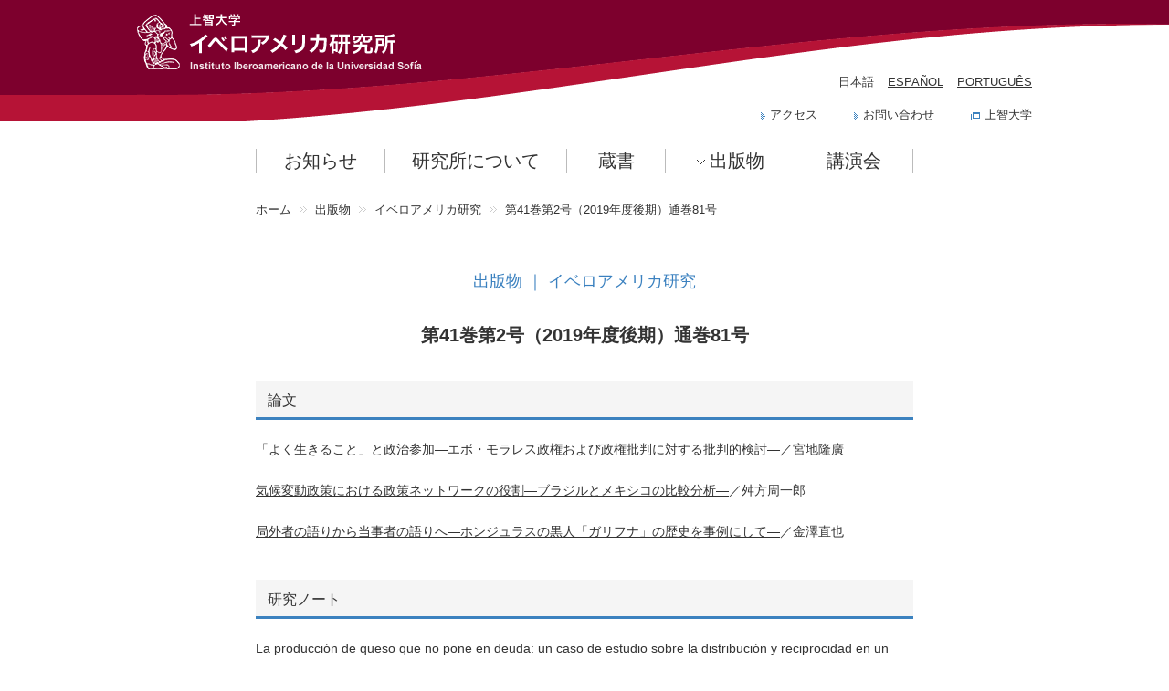

--- FILE ---
content_type: text/html; charset=UTF-8
request_url: https://dept.sophia.ac.jp/is/ibero/pubia/%E7%AC%AC41%E5%B7%BB%E7%AC%AC2%E5%8F%B7%EF%BC%882019%E5%B9%B4%E5%BA%A6%E5%BE%8C%E6%9C%9F%EF%BC%89%E9%80%9A%E5%B7%BB81%E5%8F%B7/
body_size: 27584
content:
<!DOCTYPE html>
<head>
<meta http-equiv="X-UA-Compatible" content="IE=edge">

<title>イベロアメリカ研究｜イベロアメリカ研究所</title>
<meta charset="utf-8">
<meta name="viewport" content="width=1020" />
<link rel="shortcut icon" type="image/x-icon" href="https://dept.sophia.ac.jp/is/ibero/favicon.ico" />
<link rel="stylesheet" href="https://dept.sophia.ac.jp/is/ibero/wp-content/themes/ibero/css/reset.css">
<link rel="stylesheet" href="https://dept.sophia.ac.jp/is/ibero/wp-content/themes/ibero/css/style.css">

<link rel="stylesheet" href="https://dept.sophia.ac.jp/is/ibero/wp-content/themes/ibero/css/flexslider.css" type="text/css">

<script src="//cdnjs.cloudflare.com/ajax/libs/respond.js/1.4.2/respond.min.js"></script>

<!--[if lt IE 9]>
<script src="//cdn.jsdelivr.net/html5shiv/3.7.2/html5shiv.min.js"></script>
<![endif]-->
<script src="https://ajax.googleapis.com/ajax/libs/jquery/1.7.2/jquery.min.js"></script>
<script type="text/javascript" src="https://dept.sophia.ac.jp/is/ibero/wp-content/themes/ibero/js/jquery.sticky.js"></script>
<script>
$(window).load(function(){
$("#leftBlock").sticky({ topSpacing: 30,bottomSpacing: 600 });
});
</script>
	<script>
		$(document).ready(function() {
			var pagetop = $('.pt');
			$(window).scroll(function () {
				if ($(this).scrollTop() > 400) {
					pagetop.fadeIn();
				} else {
					pagetop.fadeOut();
				}
			});
		    pagetop.click(function () {
				$('body, html').animate({ scrollTop: 0 }, 500);
				return false;
		    });
		});
	</script>
<script type="text/javascript">
<!--
$(function($) {
$('a[href^=#]').click(function() {
var offset = $(this.hash).offset().top;
$('html,body').animate({					 
scrollTop: offset
}, 300);	
return false;
});
});
// --> 
</script>

<script type="text/javascript">
$(function(){
$("#pubmenu1").mouseenter(function(){
$("#pubmenu2").toggle();
});
});
</script>
<meta name='robots' content='max-image-preview:large' />
	<style>img:is([sizes="auto" i], [sizes^="auto," i]) { contain-intrinsic-size: 3000px 1500px }</style>
	<link rel="alternate" type="application/rss+xml" title="イベロアメリカ研究所 &raquo; 第41巻第2号（2019年度後期）通巻81号 のコメントのフィード" href="https://dept.sophia.ac.jp/is/ibero/pubia/%e7%ac%ac41%e5%b7%bb%e7%ac%ac2%e5%8f%b7%ef%bc%882019%e5%b9%b4%e5%ba%a6%e5%be%8c%e6%9c%9f%ef%bc%89%e9%80%9a%e5%b7%bb81%e5%8f%b7/feed/" />
<script type="text/javascript">
/* <![CDATA[ */
window._wpemojiSettings = {"baseUrl":"https:\/\/s.w.org\/images\/core\/emoji\/15.1.0\/72x72\/","ext":".png","svgUrl":"https:\/\/s.w.org\/images\/core\/emoji\/15.1.0\/svg\/","svgExt":".svg","source":{"concatemoji":"https:\/\/dept.sophia.ac.jp\/is\/ibero\/wp-includes\/js\/wp-emoji-release.min.js?ver=6.8.1"}};
/*! This file is auto-generated */
!function(i,n){var o,s,e;function c(e){try{var t={supportTests:e,timestamp:(new Date).valueOf()};sessionStorage.setItem(o,JSON.stringify(t))}catch(e){}}function p(e,t,n){e.clearRect(0,0,e.canvas.width,e.canvas.height),e.fillText(t,0,0);var t=new Uint32Array(e.getImageData(0,0,e.canvas.width,e.canvas.height).data),r=(e.clearRect(0,0,e.canvas.width,e.canvas.height),e.fillText(n,0,0),new Uint32Array(e.getImageData(0,0,e.canvas.width,e.canvas.height).data));return t.every(function(e,t){return e===r[t]})}function u(e,t,n){switch(t){case"flag":return n(e,"\ud83c\udff3\ufe0f\u200d\u26a7\ufe0f","\ud83c\udff3\ufe0f\u200b\u26a7\ufe0f")?!1:!n(e,"\ud83c\uddfa\ud83c\uddf3","\ud83c\uddfa\u200b\ud83c\uddf3")&&!n(e,"\ud83c\udff4\udb40\udc67\udb40\udc62\udb40\udc65\udb40\udc6e\udb40\udc67\udb40\udc7f","\ud83c\udff4\u200b\udb40\udc67\u200b\udb40\udc62\u200b\udb40\udc65\u200b\udb40\udc6e\u200b\udb40\udc67\u200b\udb40\udc7f");case"emoji":return!n(e,"\ud83d\udc26\u200d\ud83d\udd25","\ud83d\udc26\u200b\ud83d\udd25")}return!1}function f(e,t,n){var r="undefined"!=typeof WorkerGlobalScope&&self instanceof WorkerGlobalScope?new OffscreenCanvas(300,150):i.createElement("canvas"),a=r.getContext("2d",{willReadFrequently:!0}),o=(a.textBaseline="top",a.font="600 32px Arial",{});return e.forEach(function(e){o[e]=t(a,e,n)}),o}function t(e){var t=i.createElement("script");t.src=e,t.defer=!0,i.head.appendChild(t)}"undefined"!=typeof Promise&&(o="wpEmojiSettingsSupports",s=["flag","emoji"],n.supports={everything:!0,everythingExceptFlag:!0},e=new Promise(function(e){i.addEventListener("DOMContentLoaded",e,{once:!0})}),new Promise(function(t){var n=function(){try{var e=JSON.parse(sessionStorage.getItem(o));if("object"==typeof e&&"number"==typeof e.timestamp&&(new Date).valueOf()<e.timestamp+604800&&"object"==typeof e.supportTests)return e.supportTests}catch(e){}return null}();if(!n){if("undefined"!=typeof Worker&&"undefined"!=typeof OffscreenCanvas&&"undefined"!=typeof URL&&URL.createObjectURL&&"undefined"!=typeof Blob)try{var e="postMessage("+f.toString()+"("+[JSON.stringify(s),u.toString(),p.toString()].join(",")+"));",r=new Blob([e],{type:"text/javascript"}),a=new Worker(URL.createObjectURL(r),{name:"wpTestEmojiSupports"});return void(a.onmessage=function(e){c(n=e.data),a.terminate(),t(n)})}catch(e){}c(n=f(s,u,p))}t(n)}).then(function(e){for(var t in e)n.supports[t]=e[t],n.supports.everything=n.supports.everything&&n.supports[t],"flag"!==t&&(n.supports.everythingExceptFlag=n.supports.everythingExceptFlag&&n.supports[t]);n.supports.everythingExceptFlag=n.supports.everythingExceptFlag&&!n.supports.flag,n.DOMReady=!1,n.readyCallback=function(){n.DOMReady=!0}}).then(function(){return e}).then(function(){var e;n.supports.everything||(n.readyCallback(),(e=n.source||{}).concatemoji?t(e.concatemoji):e.wpemoji&&e.twemoji&&(t(e.twemoji),t(e.wpemoji)))}))}((window,document),window._wpemojiSettings);
/* ]]> */
</script>
<style id='wp-emoji-styles-inline-css' type='text/css'>

	img.wp-smiley, img.emoji {
		display: inline !important;
		border: none !important;
		box-shadow: none !important;
		height: 1em !important;
		width: 1em !important;
		margin: 0 0.07em !important;
		vertical-align: -0.1em !important;
		background: none !important;
		padding: 0 !important;
	}
</style>
<link rel='stylesheet' id='wp-block-library-css' href='https://dept.sophia.ac.jp/is/ibero/wp-includes/css/dist/block-library/style.min.css?ver=6.8.1' type='text/css' media='all' />
<style id='classic-theme-styles-inline-css' type='text/css'>
/*! This file is auto-generated */
.wp-block-button__link{color:#fff;background-color:#32373c;border-radius:9999px;box-shadow:none;text-decoration:none;padding:calc(.667em + 2px) calc(1.333em + 2px);font-size:1.125em}.wp-block-file__button{background:#32373c;color:#fff;text-decoration:none}
</style>
<style id='global-styles-inline-css' type='text/css'>
:root{--wp--preset--aspect-ratio--square: 1;--wp--preset--aspect-ratio--4-3: 4/3;--wp--preset--aspect-ratio--3-4: 3/4;--wp--preset--aspect-ratio--3-2: 3/2;--wp--preset--aspect-ratio--2-3: 2/3;--wp--preset--aspect-ratio--16-9: 16/9;--wp--preset--aspect-ratio--9-16: 9/16;--wp--preset--color--black: #000000;--wp--preset--color--cyan-bluish-gray: #abb8c3;--wp--preset--color--white: #ffffff;--wp--preset--color--pale-pink: #f78da7;--wp--preset--color--vivid-red: #cf2e2e;--wp--preset--color--luminous-vivid-orange: #ff6900;--wp--preset--color--luminous-vivid-amber: #fcb900;--wp--preset--color--light-green-cyan: #7bdcb5;--wp--preset--color--vivid-green-cyan: #00d084;--wp--preset--color--pale-cyan-blue: #8ed1fc;--wp--preset--color--vivid-cyan-blue: #0693e3;--wp--preset--color--vivid-purple: #9b51e0;--wp--preset--gradient--vivid-cyan-blue-to-vivid-purple: linear-gradient(135deg,rgba(6,147,227,1) 0%,rgb(155,81,224) 100%);--wp--preset--gradient--light-green-cyan-to-vivid-green-cyan: linear-gradient(135deg,rgb(122,220,180) 0%,rgb(0,208,130) 100%);--wp--preset--gradient--luminous-vivid-amber-to-luminous-vivid-orange: linear-gradient(135deg,rgba(252,185,0,1) 0%,rgba(255,105,0,1) 100%);--wp--preset--gradient--luminous-vivid-orange-to-vivid-red: linear-gradient(135deg,rgba(255,105,0,1) 0%,rgb(207,46,46) 100%);--wp--preset--gradient--very-light-gray-to-cyan-bluish-gray: linear-gradient(135deg,rgb(238,238,238) 0%,rgb(169,184,195) 100%);--wp--preset--gradient--cool-to-warm-spectrum: linear-gradient(135deg,rgb(74,234,220) 0%,rgb(151,120,209) 20%,rgb(207,42,186) 40%,rgb(238,44,130) 60%,rgb(251,105,98) 80%,rgb(254,248,76) 100%);--wp--preset--gradient--blush-light-purple: linear-gradient(135deg,rgb(255,206,236) 0%,rgb(152,150,240) 100%);--wp--preset--gradient--blush-bordeaux: linear-gradient(135deg,rgb(254,205,165) 0%,rgb(254,45,45) 50%,rgb(107,0,62) 100%);--wp--preset--gradient--luminous-dusk: linear-gradient(135deg,rgb(255,203,112) 0%,rgb(199,81,192) 50%,rgb(65,88,208) 100%);--wp--preset--gradient--pale-ocean: linear-gradient(135deg,rgb(255,245,203) 0%,rgb(182,227,212) 50%,rgb(51,167,181) 100%);--wp--preset--gradient--electric-grass: linear-gradient(135deg,rgb(202,248,128) 0%,rgb(113,206,126) 100%);--wp--preset--gradient--midnight: linear-gradient(135deg,rgb(2,3,129) 0%,rgb(40,116,252) 100%);--wp--preset--font-size--small: 13px;--wp--preset--font-size--medium: 20px;--wp--preset--font-size--large: 36px;--wp--preset--font-size--x-large: 42px;--wp--preset--spacing--20: 0.44rem;--wp--preset--spacing--30: 0.67rem;--wp--preset--spacing--40: 1rem;--wp--preset--spacing--50: 1.5rem;--wp--preset--spacing--60: 2.25rem;--wp--preset--spacing--70: 3.38rem;--wp--preset--spacing--80: 5.06rem;--wp--preset--shadow--natural: 6px 6px 9px rgba(0, 0, 0, 0.2);--wp--preset--shadow--deep: 12px 12px 50px rgba(0, 0, 0, 0.4);--wp--preset--shadow--sharp: 6px 6px 0px rgba(0, 0, 0, 0.2);--wp--preset--shadow--outlined: 6px 6px 0px -3px rgba(255, 255, 255, 1), 6px 6px rgba(0, 0, 0, 1);--wp--preset--shadow--crisp: 6px 6px 0px rgba(0, 0, 0, 1);}:where(.is-layout-flex){gap: 0.5em;}:where(.is-layout-grid){gap: 0.5em;}body .is-layout-flex{display: flex;}.is-layout-flex{flex-wrap: wrap;align-items: center;}.is-layout-flex > :is(*, div){margin: 0;}body .is-layout-grid{display: grid;}.is-layout-grid > :is(*, div){margin: 0;}:where(.wp-block-columns.is-layout-flex){gap: 2em;}:where(.wp-block-columns.is-layout-grid){gap: 2em;}:where(.wp-block-post-template.is-layout-flex){gap: 1.25em;}:where(.wp-block-post-template.is-layout-grid){gap: 1.25em;}.has-black-color{color: var(--wp--preset--color--black) !important;}.has-cyan-bluish-gray-color{color: var(--wp--preset--color--cyan-bluish-gray) !important;}.has-white-color{color: var(--wp--preset--color--white) !important;}.has-pale-pink-color{color: var(--wp--preset--color--pale-pink) !important;}.has-vivid-red-color{color: var(--wp--preset--color--vivid-red) !important;}.has-luminous-vivid-orange-color{color: var(--wp--preset--color--luminous-vivid-orange) !important;}.has-luminous-vivid-amber-color{color: var(--wp--preset--color--luminous-vivid-amber) !important;}.has-light-green-cyan-color{color: var(--wp--preset--color--light-green-cyan) !important;}.has-vivid-green-cyan-color{color: var(--wp--preset--color--vivid-green-cyan) !important;}.has-pale-cyan-blue-color{color: var(--wp--preset--color--pale-cyan-blue) !important;}.has-vivid-cyan-blue-color{color: var(--wp--preset--color--vivid-cyan-blue) !important;}.has-vivid-purple-color{color: var(--wp--preset--color--vivid-purple) !important;}.has-black-background-color{background-color: var(--wp--preset--color--black) !important;}.has-cyan-bluish-gray-background-color{background-color: var(--wp--preset--color--cyan-bluish-gray) !important;}.has-white-background-color{background-color: var(--wp--preset--color--white) !important;}.has-pale-pink-background-color{background-color: var(--wp--preset--color--pale-pink) !important;}.has-vivid-red-background-color{background-color: var(--wp--preset--color--vivid-red) !important;}.has-luminous-vivid-orange-background-color{background-color: var(--wp--preset--color--luminous-vivid-orange) !important;}.has-luminous-vivid-amber-background-color{background-color: var(--wp--preset--color--luminous-vivid-amber) !important;}.has-light-green-cyan-background-color{background-color: var(--wp--preset--color--light-green-cyan) !important;}.has-vivid-green-cyan-background-color{background-color: var(--wp--preset--color--vivid-green-cyan) !important;}.has-pale-cyan-blue-background-color{background-color: var(--wp--preset--color--pale-cyan-blue) !important;}.has-vivid-cyan-blue-background-color{background-color: var(--wp--preset--color--vivid-cyan-blue) !important;}.has-vivid-purple-background-color{background-color: var(--wp--preset--color--vivid-purple) !important;}.has-black-border-color{border-color: var(--wp--preset--color--black) !important;}.has-cyan-bluish-gray-border-color{border-color: var(--wp--preset--color--cyan-bluish-gray) !important;}.has-white-border-color{border-color: var(--wp--preset--color--white) !important;}.has-pale-pink-border-color{border-color: var(--wp--preset--color--pale-pink) !important;}.has-vivid-red-border-color{border-color: var(--wp--preset--color--vivid-red) !important;}.has-luminous-vivid-orange-border-color{border-color: var(--wp--preset--color--luminous-vivid-orange) !important;}.has-luminous-vivid-amber-border-color{border-color: var(--wp--preset--color--luminous-vivid-amber) !important;}.has-light-green-cyan-border-color{border-color: var(--wp--preset--color--light-green-cyan) !important;}.has-vivid-green-cyan-border-color{border-color: var(--wp--preset--color--vivid-green-cyan) !important;}.has-pale-cyan-blue-border-color{border-color: var(--wp--preset--color--pale-cyan-blue) !important;}.has-vivid-cyan-blue-border-color{border-color: var(--wp--preset--color--vivid-cyan-blue) !important;}.has-vivid-purple-border-color{border-color: var(--wp--preset--color--vivid-purple) !important;}.has-vivid-cyan-blue-to-vivid-purple-gradient-background{background: var(--wp--preset--gradient--vivid-cyan-blue-to-vivid-purple) !important;}.has-light-green-cyan-to-vivid-green-cyan-gradient-background{background: var(--wp--preset--gradient--light-green-cyan-to-vivid-green-cyan) !important;}.has-luminous-vivid-amber-to-luminous-vivid-orange-gradient-background{background: var(--wp--preset--gradient--luminous-vivid-amber-to-luminous-vivid-orange) !important;}.has-luminous-vivid-orange-to-vivid-red-gradient-background{background: var(--wp--preset--gradient--luminous-vivid-orange-to-vivid-red) !important;}.has-very-light-gray-to-cyan-bluish-gray-gradient-background{background: var(--wp--preset--gradient--very-light-gray-to-cyan-bluish-gray) !important;}.has-cool-to-warm-spectrum-gradient-background{background: var(--wp--preset--gradient--cool-to-warm-spectrum) !important;}.has-blush-light-purple-gradient-background{background: var(--wp--preset--gradient--blush-light-purple) !important;}.has-blush-bordeaux-gradient-background{background: var(--wp--preset--gradient--blush-bordeaux) !important;}.has-luminous-dusk-gradient-background{background: var(--wp--preset--gradient--luminous-dusk) !important;}.has-pale-ocean-gradient-background{background: var(--wp--preset--gradient--pale-ocean) !important;}.has-electric-grass-gradient-background{background: var(--wp--preset--gradient--electric-grass) !important;}.has-midnight-gradient-background{background: var(--wp--preset--gradient--midnight) !important;}.has-small-font-size{font-size: var(--wp--preset--font-size--small) !important;}.has-medium-font-size{font-size: var(--wp--preset--font-size--medium) !important;}.has-large-font-size{font-size: var(--wp--preset--font-size--large) !important;}.has-x-large-font-size{font-size: var(--wp--preset--font-size--x-large) !important;}
:where(.wp-block-post-template.is-layout-flex){gap: 1.25em;}:where(.wp-block-post-template.is-layout-grid){gap: 1.25em;}
:where(.wp-block-columns.is-layout-flex){gap: 2em;}:where(.wp-block-columns.is-layout-grid){gap: 2em;}
:root :where(.wp-block-pullquote){font-size: 1.5em;line-height: 1.6;}
</style>
<link rel='stylesheet' id='wp-pagenavi-css' href='https://dept.sophia.ac.jp/is/ibero/wp-content/plugins/wp-pagenavi/pagenavi-css.css?ver=2.70' type='text/css' media='all' />
<link rel="https://api.w.org/" href="https://dept.sophia.ac.jp/is/ibero/wp-json/" /><link rel="EditURI" type="application/rsd+xml" title="RSD" href="https://dept.sophia.ac.jp/is/ibero/xmlrpc.php?rsd" />
<meta name="generator" content="WordPress 6.8.1" />
<link rel="canonical" href="https://dept.sophia.ac.jp/is/ibero/pubia/%e7%ac%ac41%e5%b7%bb%e7%ac%ac2%e5%8f%b7%ef%bc%882019%e5%b9%b4%e5%ba%a6%e5%be%8c%e6%9c%9f%ef%bc%89%e9%80%9a%e5%b7%bb81%e5%8f%b7/" />
<link rel='shortlink' href='https://dept.sophia.ac.jp/is/ibero/?p=2761' />
<link rel="alternate" title="oEmbed (JSON)" type="application/json+oembed" href="https://dept.sophia.ac.jp/is/ibero/wp-json/oembed/1.0/embed?url=https%3A%2F%2Fdept.sophia.ac.jp%2Fis%2Fibero%2Fpubia%2F%25e7%25ac%25ac41%25e5%25b7%25bb%25e7%25ac%25ac2%25e5%258f%25b7%25ef%25bc%25882019%25e5%25b9%25b4%25e5%25ba%25a6%25e5%25be%258c%25e6%259c%259f%25ef%25bc%2589%25e9%2580%259a%25e5%25b7%25bb81%25e5%258f%25b7%2F" />
<link rel="alternate" title="oEmbed (XML)" type="text/xml+oembed" href="https://dept.sophia.ac.jp/is/ibero/wp-json/oembed/1.0/embed?url=https%3A%2F%2Fdept.sophia.ac.jp%2Fis%2Fibero%2Fpubia%2F%25e7%25ac%25ac41%25e5%25b7%25bb%25e7%25ac%25ac2%25e5%258f%25b7%25ef%25bc%25882019%25e5%25b9%25b4%25e5%25ba%25a6%25e5%25be%258c%25e6%259c%259f%25ef%25bc%2589%25e9%2580%259a%25e5%25b7%25bb81%25e5%258f%25b7%2F&#038;format=xml" />

<script>
  (function(i,s,o,g,r,a,m){i['GoogleAnalyticsObject']=r;i[r]=i[r]||function(){
  (i[r].q=i[r].q||[]).push(arguments)},i[r].l=1*new Date();a=s.createElement(o),
  m=s.getElementsByTagName(o)[0];a.async=1;a.src=g;m.parentNode.insertBefore(a,m)
  })(window,document,'script','//www.google-analytics.com/analytics.js','ga');

  ga('create', 'UA-63095204-3', 'auto');
  ga('send', 'pageview');

</script>
<!-- Google tag (gtag.js) -->
<script async src="https://www.googletagmanager.com/gtag/js?id=G-VG3NTND0SL"></script>
<script>
  window.dataLayer = window.dataLayer || [];
  function gtag(){dataLayer.push(arguments);}
  gtag('js', new Date());

  gtag('config', 'G-VG3NTND0SL');
</script>
</head>
<body>
<header>
	<div id="headBlock">
		<div id="headerLeft"></div>
		<div id="headerCenter">
			<h1 class="pt15"><a href="https://dept.sophia.ac.jp/is/ibero/"><img src="https://dept.sophia.ac.jp/is/ibero/wp-content/themes/ibero/img/logo.png"></a></h1>
				<ul class="mt5">
					<li class="pr15">日本語</li><li class="pr15"><a href="https://dept.sophia.ac.jp/is/ibero/espanol/">ESPAÑOL</a></li><li><a href="https://dept.sophia.ac.jp/is/ibero/portugues/">PORTUGUÊS</a></li>
				</ul>
				<ul class="nb mt20">
					<li class="pr40 pin"><a href="https://www.sophia.ac.jp/jpn/aboutsophia/access/campus/">アクセス</a></li><li class="pr40 pin"><a href="https://dept.sophia.ac.jp/is/ibero/contact/">お問い合わせ</a></li><li class="newwin"><a href="http://www.sophia.ac.jp/" target="_blank">上智大学</a></li>
				</ul>
		</div>
		<div id="headerRight"><div id="topline"> </div></div>
	</div>
	<nav>
		<table id="headnavi" class="nb">
			<tr>
				<th id="hn1"><a href="https://dept.sophia.ac.jp/is/ibero/news/">お知らせ</a></th><th id="hn2"><a href="https://dept.sophia.ac.jp/is/ibero/institute/">研究所について</a></th><th id="hn3"><a href="https://dept.sophia.ac.jp/is/ibero/library/">蔵書</a></th><th id="hn4">
<div id="pubmenu1"><img src="https://dept.sophia.ac.jp/is/ibero/wp-content/themes/ibero/img/pinM.png" class="tablePin"><a href="https://dept.sophia.ac.jp/is/ibero/publications/">出版物</a></div>
</th><th id="hn5"><a href="https://dept.sophia.ac.jp/is/ibero/lecture/">講演会</a></th>
			</tr>
		</table>
<div id="pubmenu2" style="display:none;z-index:1;">
<ul class="nb">
<li class="pinPub"><a href="https://dept.sophia.ac.jp/is/ibero/pubiatop/">イベロアメリカ研究</a></li>
<li class="pinPub"><a href="https://dept.sophia.ac.jp/is/ibero/enco/">Encontros Lusófonos</a></li>
<li class="pinPub"><a href="https://dept.sophia.ac.jp/is/ibero/ila/">ラテンアメリカ研究</a></li>
<li class="pinPub lw"><a href="https://dept.sophia.ac.jp/is/ibero/lams/">ラテンアメリカ・モノグラフ・シリーズ</a></li>
</ul>
</div>
	</nav>
</header><section>
	<div id="breadcrumb2">
		<div itemscope itemtype="http://data-vocabulary.org/Breadcrumb">
		<a href="https://dept.sophia.ac.jp/is/ibero/" itemprop="url"><span itemprop="title">ホーム</span></a>
		</div>
		<span class="breadcrumbMark"><img src="https://dept.sophia.ac.jp/is/ibero/wp-content/themes/ibero/img/topicpath_arrow.png" class="imgm"></span>
		<div itemscope itemtype="http://data-vocabulary.org/Breadcrumb">
		<a href="https://dept.sophia.ac.jp/is/ibero/publications/" itemprop="url"><span itemprop="title">出版物</span></a>
		</div>
		<span class="breadcrumbMark"><img src="https://dept.sophia.ac.jp/is/ibero/wp-content/themes/ibero/img/topicpath_arrow.png" class="imgm"></span>
		<div itemscope itemtype="http://data-vocabulary.org/Breadcrumb">
		<a href="https://dept.sophia.ac.jp/is/ibero/pubiatop/" itemprop="url"><span itemprop="title">イベロアメリカ研究</span></a>
		</div>


		<span class="breadcrumbMark"><img src="https://dept.sophia.ac.jp/is/ibero/wp-content/themes/ibero/img/topicpath_arrow.png" class="imgm"></span>
		<div itemscope itemtype="http://data-vocabulary.org/Breadcrumb">
		<a href="https://dept.sophia.ac.jp/is/ibero/pubia/%e7%ac%ac41%e5%b7%bb%e7%ac%ac2%e5%8f%b7%ef%bc%882019%e5%b9%b4%e5%ba%a6%e5%be%8c%e6%9c%9f%ef%bc%89%e9%80%9a%e5%b7%bb81%e5%8f%b7/" itemprop="url"><span itemprop="title">第41巻第2号（2019年度後期）通巻81号</span></a>
		</div>
	</div>
</section>

<section>
	<div id="container2">
		<div id="pubia_content">

		<h2>出版物 ｜ イベロアメリカ研究</h2>
		<h3 class="mt40">第41巻第2号（2019年度後期）通巻81号</h3>

		<h4 class="pr15 mt40">論文</h4>
		<p class="mt20 txt14 lh180 tleft"><p><a href="https://doi.org/10.69341/2004927">「よく生きること」と政治参加―エボ・モラレス政権および政権批判に対する批判的検討―</a>／宮地隆廣</p>
<p><a href="https://doi.org/10.69341/2004928">気候変動政策における政策ネットワークの役割―ブラジルとメキシコの比較分析―</a>／舛方周一郎</p>
<p><a href="https://doi.org/10.69341/2004929">局外者の語りから当事者の語りへ―ホンジュラスの黒人「ガリフナ」の歴史を事例にして―</a>／金澤直也</p>
</p>

		<h4 class="pr15 mt40">研究ノート</h4>
		<p class="mt20 txt14 lh180 tleft"><p><a href="https://doi.org/10.69341/2004930">La producción de queso que no pone en deuda: un caso de estudio sobre la distribución y reciprocidad en un pueblo de Cajamarca, Perú </a>/ Yuki FURUKAWA</p>
</p>

		<h4 class="pr15 mt40">書評</h4>
		<p class="mt20 txt14 lh180 tleft"><p><a href="https://doi.org/10.69341/2004931">Turzi, Mariano, <em>The Political Economy of Agricultural Booms: Managing Soybean Production in Argentina, Brazil, and Paraguay</em> (Cham: Palgrave Macmillan, 2017), 154p. </a>／林瑞穂</p>
<p><a href="https://doi.org/10.69341/2004932">Nugent, Stephen L., <em>The Rise and Fall of the Amazon Rubber Industry: An Historical Anthropology</em> (Abingdon: Routledge, 2018), xvi, 208p. </a>／松丸進</p>
<p><a href="https://doi.org/10.69341/2004933">Horn, Philipp, <em>Indigenous Rights to the City: Ethnicity and Urban Planning in Bolivia and Ecuador</em> (Abingdon: Routledge, 2019), x, 168p. </a>／松丸進</p>
</p>

		<h4 class="pr15 mt40">資料</h4>
		<p class="mt20 txt14 lh180 tleft"><p><a href="https://doi.org/10.69341/2004934">ラテンアメリカ日誌―2019年1月～6月―</a></p>
</p>

		<h4 class="pr15 mt40">研究所ニュース</h4>
		<p class="mt20 txt14 lh180 tleft"><p>活動日誌</p>
<p>出版物リスト</p>
<p>編集後記</p>
</p>



		</div>
<div class="toNext">
<img src="https://dept.sophia.ac.jp/is/ibero/wp-content/themes/ibero/img/pinL.png" class="newspinl"> <a href="https://dept.sophia.ac.jp/is/ibero/pubia/%e7%ac%ac42%e5%b7%bb%e7%ac%ac1%e5%8f%b7%ef%bc%882020%e5%b9%b4%e5%ba%a6%ef%bc%89%e9%80%9a%e5%b7%bb82%e5%8f%b7/" rel="next">1つ先の号</a>　　<a href="https://dept.sophia.ac.jp/is/ibero/pubia/%e7%ac%ac41%e5%b7%bb%e7%ac%ac1%e5%8f%b7%ef%bc%882019%e5%b9%b4%e5%ba%a6%e5%89%8d%e6%9c%9f%ef%bc%89%e9%80%9a%e5%b7%bb80%e5%8f%b7/" rel="prev">1つ前の号</a> <img src="https://dept.sophia.ac.jp/is/ibero/wp-content/themes/ibero/img/pin.png" class="newspinl"></div>


	</div>
</section>


<section>
	<div id="footerTopBlock">
		<div id="footerTopLeft"></div>
		<div id="footerTopCenter"></div>
		<div id="footerTopRight"><div id="footerTopLine"> </div></div>
	</div>
</section>

<footer>
	<section>
		<div id="FooterBlock">
			<div id="mainFooterBlock">
				<div id="footerBox1">
					<ul class="nb pl23">
						<li class="pin"><a href="./news/">お知らせ</a></li>
					</ul>
				</div>
				<div id="footerBox2">
					<ul class="nb">
						<li class="pin"><a href="https://dept.sophia.ac.jp/is/ibero/institute/">研究所について</a></li>
						<li class="pin2 footpin"><a href="https://dept.sophia.ac.jp/is/ibero/institute/#est">設立目的</a></li>
						<li class="pin2 footpin"><a href="https://dept.sophia.ac.jp/is/ibero/institute/#staff">所員</a></li>
						<li class="pin2 footpin"><a href="https://dept.sophia.ac.jp/is/ibero/institute/#society">研究会</a></li>
						<li class="pin2 footpin"><a href="https://dept.sophia.ac.jp/is/ibero/institute/#report">活動報告</a></li>
					</ul>
				</div>
				<div id="footerBox3">
					<ul class="nb">
						<li class="pin"><a href="https://dept.sophia.ac.jp/is/ibero/library/">蔵書</a></li>
						<li class="pin2 footpin"><a href="https://dept.sophia.ac.jp/is/ibero/library/#howtolib">図書室の利用</a></li>
						<li class="pin2 footpin"><a href="https://dept.sophia.ac.jp/is/ibero/library/#newlib">新着図書リスト</a></li>
					</ul>
				</div>
				<div id="footerBox4">
					<ul class="nb">
						<li class="pin"><a href="https://dept.sophia.ac.jp/is/ibero/publications/">出版物</a></li>
						<li class="pin2 footpin"><a href="https://dept.sophia.ac.jp/is/ibero/publications/#ib">イベロアメリカ研究</a></li>
						<li class="pin2 footpin"><a href="https://dept.sophia.ac.jp/is/ibero/publications/#el">Encontros lusófonos</a></li>
						<li class="pin2 footpin"><a href="https://dept.sophia.ac.jp/is/ibero/publications/#il">ラテンアメリカ研究(ILA)</a></li>
						<li class="pin2 footpin"><a href="https://dept.sophia.ac.jp/is/ibero/publications/#lam">ラテンアメリカ・モノグラフ・シリーズ(LAMS)</a></li>
					</ul>
				</div>
				<div id="footerBox5">
					<ul class="nb">
						<li class="pin"><a href="https://dept.sophia.ac.jp/is/ibero/lecture/">講演会</a></li>
						<li class="pin2 footpin"><a href="https://dept.sophia.ac.jp/is/ibero/lecture/">一覧</a></li>
					</ul>
				</div>
				<div id="footerBoxR">
					<ul class="nb">
						<li class="pin"><a href="https://www.sophia.ac.jp/jpn/aboutsophia/access/campus/">アクセス</a></li>
						<li class="pin mt25"><a href="https://dept.sophia.ac.jp/is/ibero/contact/">お問い合わせ</a></li>
						<li class="newwin mt25"><a href="http://www.sophia.ac.jp/" target="_blank">上智大学</a></li>
					</ul>
				</div>
			</div>
		<div id="copy">Copyright  ©  Iberoamerican Institute, Sophia University.  All rights reserved.</div>
		</div>
	</section>
<p class="pagetop pt"><a href="#headBlock">PAGE TOP</a></p>
</footer>

</body>
</html>

--- FILE ---
content_type: text/css
request_url: https://dept.sophia.ac.jp/is/ibero/wp-content/themes/ibero/css/reset.css
body_size: 1756
content:
@charset "utf-8";

* {
-webkit-box-sizing: border-box;
-moz-box-sizing: border-box;
-o-box-sizing: border-box;
-ms-box-sizing: border-box;
box-sizing: border-box;
}


html, body, div, span, applet, object, iframe,
h1, h2, h3, h4, h5, h6, p, blockquote, pre,
a, abbr, acronym, address, big, cite, code,
del, dfn, img, ins, kbd, q, s, samp,
small, strike, sub, sup, tt, var,
u, i, center,
dl, dt, dd, ol, ul, li,
fieldset, form, label, legend,
table, caption, tbody, tfoot, thead, tr, th, td,
article, aside, canvas, details, embed,
figure, figcaption, footer, header, hgroup,
menu, nav, output, ruby, section, summary,
time, mark, audio, video {
margin: 0;
padding: 0;
border: 0;
font-style:normal;
font-weight: normal;
font-size: 100%;
vertical-align: baseline;
}

article, aside, details, figcaption, figure,
footer, header, hgroup, menu, nav, section {
display: block;
}

input, textarea,{
margin: 0;
padding: 0;
}

ol, ul{
list-style:none;
}

table{
border-collapse: collapse; 
border-spacing:0;
}

.clearfix:after {
content: "."; 
display: block;
clear: both;
height: 0;
visibility: hidden;
}

.clearfix {
min-height: 1px;
}

* html .clearfix {
height: 1px;
/*¥*//*/
height: auto;
overflow: hidden;
/**/
}

.both{
clear:both;
}

img {
vertical-align: bottom;
}


--- FILE ---
content_type: text/css
request_url: https://dept.sophia.ac.jp/is/ibero/wp-content/themes/ibero/css/style.css
body_size: 16443
content:
@charset "utf-8";
html{
margin:0px auto;
text-align:center;
color:#333;
font-family: "ヒラギノ角ゴ ProN W3", "Hiragino Kaku Gothic ProN", "メイリオ", Meiryo, sans-serif;
}

a{color:#333;}
a:hover{color:#3C82BF;}

.nb a,.nb a:hover,.nb a:visited{
text-decoration:none;
}

#container a{
color:#3C82BF;
}

#container a:hover{
color:#B61336;
}

#container a:visited{
color:#666666;
}

/* firefox */
/*
@-moz-document url-prefix() {
h1{position: absolute;
top: 0px;}
}
*/

/* headerBlock */

#headBlock{
display:table; width:100%;
}

#headerLeft{
display:table-cell;
background-image: url(../img/headerLeft.png);
background-repeat: repeat-x;
background-position: top left;
/*height:137px;*/
}

#headerCenter{
display:table-cell;
background-image: url(../img/headerCenter.png);
background-repeat: no-repeat;
background-position: top center;
background-size: 980px 137px;
width:980px;
line-height: 1.0;
text-align:left;
}

@-moz-document url-prefix() {
#headerCenter{
display:table-cell;
background-image: url(../img/headerCenter.png);
background-repeat: no-repeat;
background-position: top center;
background-size: 980px 137px;
width:980px;
line-height: 1.0;
text-align:left;
}
}


#headerRight{
display:table-cell;
background-image: url(../img/headerRight.png);
background-repeat: no-repeat;
background-position: top left;
background-size: 160px 33px;
height:33px;
}

#topline{
background-color: #7D002D;
height: 27px;
position: absolute;
top: 0;
right: 0;
width: 100%;
z-index: -1;
}

#langBlock{
width:980px;
}

#headerCenter ul{
width:980px;
text-align:right;
}

#headerCenter li{
display:inline;
font-size:13px;
}
.pin{
padding-left:10px;
background-image:url("../img/pin.png");
background-repeat:no-repeat;
background-position:0px 5px;
}
.newwin{
padding-left:15px;
background-image:url("../img/newwin.png");
background-repeat:no-repeat;
background-position:0px 5px;
}

nav{
margin:30px auto;
width:720px;
}


table#headnavi{
border-collapse: collapse;
width:720px;
position: relative;
}
#hn1 {
width:144px;
}
#hn2 {
width:202px;
}
#hn3 {
width:109px;
}
#hn4 {
width:143px;
}
#hn5 {
width:130px;
}


table#headnavi th{
height:20px;
border-left:1px solid #bbbbbb;
border-right:1px solid #bbbbbb;
vertical-align: middle;
text-align:center;
font-size:20px;
}

#pubmenu2{
margin-top:15px;
z-index: 1;
}

#pubmenu2 ul{
text-align: left;
margin-left: 420px;
width: 210px;
border: 1px solid #dcdcdc;
position: absolute;
background-color: #fff;
z-index: 1;
}

#pubmenu2 li{
font-size: 14px;
padding: 15px 15px 15px 20px;
}

.pinPub{
background-image:url("../img/pin.png");
background-repeat:no-repeat;
background-position:10px 22px;
}


#pubmenu2 li a{
display:block;
}

#pubmenu2 li:nth-child(n+2) {
border-top:1px solid #dcdcdc;
}


.pinM{
padding-left:20px;
background-image:url("../img/pinM.png");
background-repeat:no-repeat;
background-position:0px 10px;
}

#mainImgBlock{
margin:30px auto 0px;
width: 980px;
}

#topListBlock{
margin:40px auto;;
display:table;
width: 980px;
}

#newsList,#lectureList{
display:table-cell;
position: relative;
width:475px;
}
#lectureList{
padding-left:30px;
}

#topListBlock h2{
background-color:#F5F5F5;
height:40px;
font-size:16px;
line-height:40px;
border-bottom:3px solid #3C82BF;
text-align:left;
padding-left:10px;
}

.topBackNumber{
position: absolute;
top:0px;
right:15px;
font-size:14px;
}
.topBackNumber ul{
padding-top:10px;
}

#newsList dl:after,#lectureList dl:after,#newsBlock dl:after,#newsBlock:after{
content: "."; 
display: block;
clear: both;
height: 0;
visibility: hidden;
}


#newsList dl,#lectureList dl{
float:left;
width:475px;
font-size:14px;
text-align: left;
border-bottom:1px solid #dcdcdc;
}
#newsList dt,#lectureList dt{
float:left;
width:95px;
padding:15px 0px;
}
#newsList dd{
float:left;
width:380px;
padding:15px 0px;
}
#lectureList dd{
float:left;
padding:15px 0px;
}
.lectureText{
width:280px;
}
.lectureImg{
margin-left: 20px;
width:80px;
}

.lectureImg img{
border:1px solid #ccc;
margin:-1px;
}

#topListBlockBottom{
margin:40px auto;;
display:table;
width: 980px;
}

#listBox1,#listBox2,#listBox3,#listBox4{
display:table-cell;
position: relative;
width: 177px;
height: 163px;
padding-right:24px;
}
#listBox5{
display:table-cell;
position: relative;
width: 177px;
height: 163px;
}

.listBoxText{
position: absolute;
top:13px;
left:10px;
font-size:16px;
line-height:1.0;
}

#footerTopBlock{
display:table; width:100%;
}

#footerTopLeft{
display:table-cell;
background-color:#fff;
height:77px;
}

#footerTopCenter{
display:table-cell;
background-image: url(../img/footerTopCenter.png);
background-repeat: no-repeat;
background-position: top center;
background-size: 980px 77px;
width:980px;
height:77px;
line-height: 1.0;
text-align:left;
}

#footerTopRight{
display:table-cell;
background-image: url(../img/footerTopRight.png);
background-repeat: no-repeat;
background-position: top left;
background-size: 160px 77px;
height:77px;
}

#footerTopLine{
background-color: #f5f5f5;
margin-left: 160px;
height: 77px;
}

#FooterBlock{
background-color: #f5f5f5;
width:100%;
margin:0px auto;
}

#mainFooterBlock{
width:980px;
padding-top:40px;
display:table;
margin: 0px auto;
text-align: left;
}

#footerBox1 {display:table-cell;width:137px;}
#footerBox2 {display:table-cell;width:153px;}
#footerBox3 {display:table-cell;width:138px;}
#footerBox4 {display:table-cell;width:287px;}
#footerBox5 {display:table-cell;width:102px;}
#footerBoxR {border-left:1px solid #ffffff;height:150px;padding-left:50px;}

.footpin{
font-size:12px;
padding-top:18px;
}

.pin2 {
padding-left: 10px;
background-image: url("../img/icon_-.png");
background-repeat: no-repeat;
background-position: 0px 26px;
}


#copy{
background-color: #f5f5f5;
padding-top:47px;
padding-bottom:154px;
font-size:10px;
color:#333;
}

/* 研究所について */

#breadcrumb{
margin-top: 30px;
text-align: left;
width: 980px;
margin: 30px auto 0px;
}

div#breadcrumb div {
display: inline;
font-size: 13px;
}

#breadcrumb2{
margin-top: 30px;
text-align: left;
width: 720px;
margin: 30px auto 0px;
}

div#breadcrumb2 div {
display: inline;
font-size: 13px;
}


.breadcrumbMark{
color:#ccc;
padding:0px 5px;
}

.imgm{
vertical-align: middle;
}

#container{
margin:40px auto;;
display:table;
width: 980px;
}

#leftBlock{
display:table-cell;
width:220px;
text-align: left;
border-bottom:1px solid #dcdcdc;
}

#leftBlock li {
font-size:15px;
line-height:50px;
border-top:1px solid #dcdcdc;
padding-left:20px;
}


.pinB{
background-image:url("../img/pinB.png");
background-repeat:no-repeat;
background-position:0px 20px;
}

#leftBlock li a {
display:block;
}

#rightBlock{
display:table-cell;
width:720px;
padding-left:40px;
text-align:left;
vertical-align:top;
}

#InstitutoBlock h2,
#publicationsBlock h2,
#lectureBlock h2,
#newsBlock h2
{
font-weight:bold;
font-size:30px;
color:#3A80BF;
width:720px;
line-height:1.0;
}

#InstitutoBlock h3,
#publicationsBlock h3,
#lectureBlock h3,
#newsBlock h3
{
font-size:16px;
background-color:#f5f5f5;
padding-left:13px;
width:720px;
height:43px;
line-height:43px;
border-bottom:3px solid #3C82BF;
}

#InstitutoCourseList li{
display:inline;
font-size:14px;
}

#InstitutoStaffList{
margin-top:20px;
line-height: 1.0;
}

#InstitutoStaffList p{
font-size:14px;
line-height:200%;
}

.InstitutoStaffList1{
display: table;
}

.StaffList1_1{
display: table-cell;
width: 95px;
}
.StaffList1_2{
display: table-cell;
width: 85px;
}
.StaffList1_3{
display: table-cell;
width: 260px;
padding-right:20px;
}
.StaffList1_4{
display: table-cell;
width: 260px;
}



#InstitutoStaffList ul:after{
content: "."; 
display: block;
clear: both;
height: 0;
visibility: hidden;
}

#InstitutoStaffList li{
font-size:14px;
line-height:1.0;
}


#InstitutoBlock dl:after
{
content: "."; 
display: block;
clear: both;
height: 0;
visibility: hidden;
}


#InstitutoBlock dl{
width:720px;
font-size:14px;
text-align: left;
padding-top:25px;
}
#InstitutoBlock dt{
float:left;
width:100px;
padding-bottom:10px;
}
#InstitutoBlock dd{
float:left;
width:620px;
padding-bottom:10px;
}

#boletinList{
padding-top:20px;
font-size:14px;
line-height:1.0;
}

.pinPdf{
padding-left:25px;
padding-bottom:10px;
background-image:url("../img/pinpdf.png");
background-repeat:no-repeat;
background-position:0px 0px;
}

/* newsBlock */

#newsBlock dl {
float: left;
width:720px;
font-size: 14px;
text-align: left;
border-bottom: 1px solid #dcdcdc;
}

#newsBlock dt{
float:left;
width:100px;
padding:15px 0px;
}
#newsBlock dd{
float:left;
width:620px;
padding:15px 0px;
}


#newsnb ul {
margin-top:40px;
text-align:right;
}

#newsnb li {
display: inline;
font-size: 14px;
text-align:right;
padding-left:25px;
}

.newspin{
vertical-align: middle;
margin-top: -5px;
margin-left: 5px;
}

.newspinl{
vertical-align: middle;
margin-right: 5px;
margin-top: -5px;
}

/* publications */

.lw{
line-height: 25px !important;
padding: 10px 0px 10px 20px;
}

table#pubiaTh,table#pubencoTh,table#pubilaTh,table#publamsTh{
margin-top:40px;
border-collapse: collapse;
width:720px;
}

table#pubiaTd th,table#pubencoTd th,table#pubilaTd th,table#publamsTd th{
height:40px;
border:1px solid #333;
vertical-align: middle;
text-align:center;
font-size:14px;
background-color:#fff;

}
table#publamsTh th{
padding:15px;
}

table#publamsTd th:nth-child(1),table#publamsTd td:nth-child(1){
table-layout: fixed;width:72px;
}
table#publamsTd th:nth-child(2),table#publamsTd td:nth-child(2){
table-layout: fixed;width:117px;
}
table#publamsTd th:nth-child(3),table#publamsTd td:nth-child(3){
table-layout: fixed;width:297px;
}
table#publamsTd th:nth-child(4),table#publamsTd td:nth-child(4){
table-layout: fixed;width:77px;
}
table#publamsTd th:nth-child(5),table#publamsTd td:nth-child(5){
table-layout: fixed;width:83px;
}
table#publamsTd th:nth-child(6),table#publamsTd td:nth-child(6){
table-layout: fixed;width:74px;
}


table#pubilaTd th:nth-child(1),table#pubilaTd td:nth-child(1){
width:64px;
}
table#pubilaTd th:nth-child(2),table#pubilaTd td:nth-child(2){
width:120px;
}
table#pubilaTd th:nth-child(3),table#pubilaTd td:nth-child(3){
width:376px;
}
table#pubilaTd th:nth-child(4),table#pubilaTd td:nth-child(4){
width:82px;
}
table#pubilaTd th:nth-child(5),table#pubilaTd td:nth-child(5){
width:78px;
}


table#pubencoTd th:nth-child(1),table#pubencoTd td:nth-child(1){
width:645px;
}
table#pubencoTd th:nth-child(2),table#pubencoTd td:nth-child(2){
width:75px;
}


table#pubiaTd th:nth-child(1),table#pubiaTd td:nth-child(1){
width:98px;
}
table#pubiaTd th:nth-child(2),table#pubiaTd td:nth-child(2){
width:98px;
}
table#pubiaTd th:nth-child(3),table#pubiaTd td:nth-child(3){
width:262px;
}
table#pubiaTd th:nth-child(4),table#pubiaTd td:nth-child(4){
width:262px;
}

table#pubiaTd,table#pubencoTd,table#pubilaTd,table#publamsTd{
margin-top:20px;
border-collapse: collapse;
width:720px;
table-layout: fixed;
}

table#pubiaTd tr:nth-child(odd),table#pubencoTd tr:nth-child(odd),table#pubilaTd tr:nth-child(odd),table#publamsTd tr:nth-child(odd){
background-color:#f6f6f6;
}

.tablePin{
vertical-align:middle;
padding-right: 5px;
margin-top: -1px;
}

table#pubiaTd td,table#pubencoTd td{
height:40px;
border:1px solid #ccc;
vertical-align: middle;
text-align:center;
line-height:1.0;
font-size:14px;
}

table#pubilaTd td,table#publamsTd td{
border:1px solid #ccc;
vertical-align: top;
padding:10px;
text-align:left;
line-height:1.8;
font-size:14px;
}


#publicationsBlock ul
 {
margin-top:20px;
font-size:14px;
}
#pub2 ul
 {
margin-top:20px;
font-size:14px;
margin-left:1em;
}

#pub2 li
 {
line-height:180%;
}

#pub2 li:before
{
content: "◆";
display: block;
float: left;
margin-left: -1em;
width: 1em;
text-align: center;
font-size:14px;
}

/* pub_detail */

#container2 {
margin: 60px auto;
display: table;
width: 720px;
}

#container2 h2{
font-weight: normal;
font-size: 18px;
color: #3A80BF;
width: 720px;
test-align:center;
line-height: 1.0;
}

#container2 h3{
font-weight: bold;
font-size: 20px;
color: #333333;
width: 720px;
test-align:center;
line-height: 1.0;
}

#container2 h4{
font-size: 16px;
background-color: #f5f5f5;
padding-left: 13px;
width: 720px;
height: 43px;
text-align:left;
line-height: 43px;
border-bottom: 3px solid #3C82BF;
}

#pubia_content p{
margin-top: 20px;
line-height: 180%;
text-align: left;
font-size: 14px;
}

.mono{
padding-top: 20px;
font-size: 14px;
line-height: 1.4;
text-align: left;
}

.toNext{
margin-top:60px;
width: 720px;
text-align:right;
font-size: 14px;
}

/* lecture */

.lectureBlockList{
margin:40px auto 0px;
display:table;
width: 720px;
padding-bottom:20px;
border-bottom: 1px solid #dcdcdc;
}

.lectureListImg{
display:table-cell;
width: 80px;
}

.lectureListTxt{
display:table-cell;
vertical-align: top;
width: 640px;
padding-left:15px;
}

.lectureListTxtDate{
font-size:14px;
line-height: 1.0;
}

.lectureListTxt h4{
margin-top:10px;
font-size:14px;
font-weight:bold;
line-height: 1.0;
}

.lectureListTxt p{
margin-top:20px;
font-size:12px;
line-height: 160%;
}

.lectureListTxtDetail{
margin-top:20px;
font-size:14px;
}

table#lectureTable{
margin-top:40px;
width:720px;
font-size:14px;
border-collapse: collapse;
}
table#lectureTable th{
width:135px;
background-color:#f6f6f6;
border: 1px solid #ccc;
padding:15px;
text-align:left;
}
table#lectureTable td{
width:585px;
background-color:#fff;
border: 1px solid #ccc;
padding:15px;
text-align:left;
}
table#lectureTable td p:nth-child(n+2){
margin-top:30px;
}


/* library  */

.new3 li {
display: inline;
font-size: 14px;
}

.newwinr{
vertical-align: middle;
margin-top: -5px;
margin-left: 5px;
}

/* access */

#ac_con h2
{
font-weight:bold;
font-size:30px;
color:#3A80BF;
width:720px;
line-height:1.0;
text-align:left;
}

#gmap{
margin-top:40px;
}
#ac_con ul {
text-align:left;
}

#ac_con li {
display: inline;
font-size: 14px;
text-align:left;
}




.bd{
font-weight:bold;
}

.txt14{
font-size:14px;
}

.txtwn{
font-weight:normal;
}

.tleft{
text-align:left !important;
}

.lh180{
line-height:180%;
}

.b1_333{
border:1px solid #333 !important;
}

.w84{width:84px;}
.w96{width:96px;}
.w260{width:260px;}
.mt5{margin-top:5px;}
.mt10{margin-top:10px;}
.mt20{margin-top:20px;}
.mt25{margin-top:25px;}
.mt30{margin-top:30px;}
.mt40{margin-top:40px;}
.mt60{margin-top:60px;}
.ml70{margin-left:70px;}
.ml96{margin-left:96px;}
.ml120{margin-left:120px;}
.ml180{margin-left:180px;}
.pt15{padding-top:15px;}
.pt18{padding-top:18px;}
.pt20{padding-top:20px;}
.pt40{padding-top:40px;}
.pr15{padding-right:15px;}
.pl20{padding-left:20px;}
.pl23{padding-left:23px;}
.pr40{padding-right:40px;}
.pd15{padding:15px;}
.plr15{padding:0px 15px;}

.borderE9{
border: 1px solid #E9E9E9;
}

.pagetop {
display: none;
position: fixed;
bottom: 30px;
right: 20px;
font-size: 12px;

}
.pagetop a {
background-image:url("../img/pinT.png");
background-repeat:no-repeat;
background-position:center 10px;
display: block;
width: 100px;
height: 50px;
border:1px solid #3C82BF;
background-color: #fff;
text-align: center;
color: #333;
text-decoration: none;
font-size: 12px;
font-weight:bold;
line-height: 50px;
padding-top:5px;
}